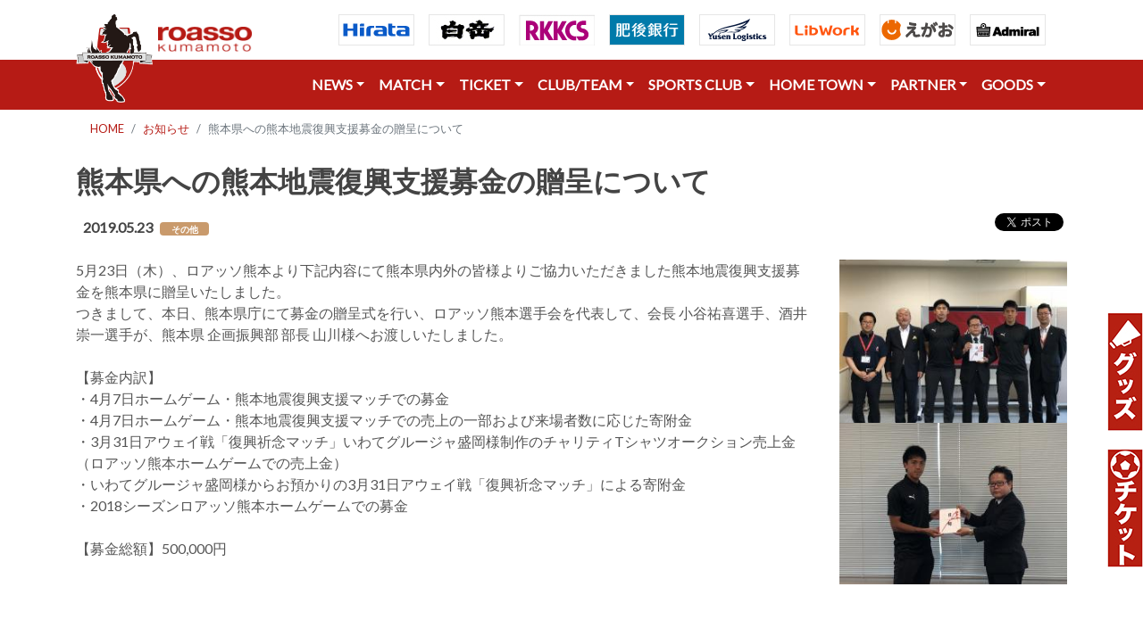

--- FILE ---
content_type: text/html; charset=UTF-8
request_url: https://roasso-k.com/news/607
body_size: 89080
content:
<!DOCTYPE html>
<html lang="ja">

<head>
    <meta charset="UTF-8">
    <meta name="viewport" content="width=device-width, height=device-height, initial-scale=1.0">

    <title>｜ロアッソ熊本 公式サイト｜ROASSO KUMAMOTO OFFICIAL WEBSITE</title>
    <meta name="keywords" content="ロアッソ熊本,ロアッソ,roasso,サッカー,Jリーグ,熊本,ロッソ,ロッソ熊本" />
    <meta name="description" content="ロアッソ熊本の公式サイトです。クラブ概要、選手紹介、試合日程および結果等オフィシャルな情報を配信。" />

    <!-- stylesheet -->
    <link rel="stylesheet" href="https://stackpath.bootstrapcdn.com/bootstrap/4.1.3/css/bootstrap.min.css"
        integrity="sha384-MCw98/SFnGE8fJT3GXwEOngsV7Zt27NXFoaoApmYm81iuXoPkFOJwJ8ERdknLPMO" crossorigin="anonymous">
    <link href="https://fonts.googleapis.com/css?family=Lato" rel="stylesheet">
    <link rel="stylesheet" href="https://use.fontawesome.com/releases/v5.3.1/css/all.css">
    <link type="text/css" rel="stylesheet" href="https://roasso-k.com/css/froala_blocks.css">
    <link href="https://roasso-k.com/js/colorbox/colorbox.css" rel="stylesheet" type="text/css" />

    <!-- script -->
    <script src="https://code.jquery.com/jquery-3.3.1.min.js">
    </script>
    <script src="https://cdnjs.cloudflare.com/ajax/libs/popper.js/1.14.7/umd/popper.min.js"
        integrity="sha384-UO2eT0CpHqdSJQ6hJty5KVphtPhzWj9WO1clHTMGa3JDZwrnQq4sF86dIHNDz0W1" crossorigin="anonymous">
    </script>
    <script src="https://stackpath.bootstrapcdn.com/bootstrap/4.3.1/js/bootstrap.min.js"
        integrity="sha384-JjSmVgyd0p3pXB1rRibZUAYoIIy6OrQ6VrjIEaFf/nJGzIxFDsf4x0xIM+B07jRM" crossorigin="anonymous">
    </script>
    
    <!-- ファビコン -->
    <link rel="icon" href="https://roasso-k.com/img/icons/favicon.ico">
    <!-- Web Clipアイコン -->
    <link rel="apple-touch-icon-precomposed" href="https://roasso-k.com/img/icons/apple-touch-icon-precomposed.png">
    
    <!-- 画像ギャラリー -->
    <link rel="stylesheet" type="text/css" href="https://roasso-k.com/js/lightcase/css/lightcase.css">
    
    <script type="text/javascript" src="https://roasso-k.com/js/lightcase/js/lightcase.js"></script>
    
    <!-- Global site tag (gtag.js) - Google Analytics -->
    <script async src="https://www.googletagmanager.com/gtag/js?id=G-3T2D6H6NXP"></script>
    <script>
      window.dataLayer = window.dataLayer || [];
      function gtag(){dataLayer.push(arguments);}
      gtag('js', new Date());

      gtag('config', 'G-3T2D6H6NXP');//GA4
      gtag('config', 'UA-1102225-10');
    </script>
</head>


<body>

    <!-- Headers -->
    <style>
        #navigator {
            position: -webkit-sticky;
            /* safari対応 */
            position: sticky;
            top: 0;
            z-index: 1000;
        }

        #absolute {
            position: absolute;
            top: 15px;
            left: 0px;
            z-index: 2001;
        }
    </style>






    <!-- パソコン用ヘッダー ///////////////////////////////////////////////////////////////////////////////////////////////////////////////////////////////-->


    <section id="" class="shadow-sm d-none d-md-block">
        <header>
            <div class="container">


                <nav class="navbar navbar-expand-md">

                    <p id="absolute"><img src="https://roasso-k.com/img/logo1.png" height="100"></p>

                    <button class="navbar-toggler" type="button" data-toggle="collapse" data-target="#navbarNav1"
                        aria-controls="navbarNav1" aria-expanded="false" aria-label="Toggle navigation">
                        <span class="navbar-toggler-icon"></span>
                    </button>

                    <div class="collapse navbar-collapse" id="navbarNav1">
                        <ul class="navbar-nav mr-auto">
                            <a href="https://roasso-k.com" class="" style="margin-top:20px;margin-left:75px;">
                                <img src="https://roasso-k.com/img/logo2.png" height="30" alt="image">
                            </a>
                        </ul>

                        <!--- タブレット以上表示 -->

                        <ul class="navbar-nav justify-content-end d-lg-flex ml-md-auto">
                            <li class="nav-item">
                                <a class="nav-link" href="https://www.hirata.co.jp/" target="_blank" rel="noopener"><img
                                        src="https://roasso-k.com/img/sponsor_inc/h_hirata.gif"></a>
                            </li>
                            <li class="nav-item">
                                <a class="nav-link" href="https://www.hakutake.co.jp/" target="_blank" rel="noopener"><img
                                        src="https://roasso-k.com/img/sponsor_inc/h_hakutake.jpg"></a>
                            </li>
                            <li class="nav-item">
                                <a class="nav-link" href="https://www.rkkcs.co.jp/" target="_blank" rel="noopener"><img
                                        src="https://roasso-k.com/img/sponsor_inc/h_rkkcs.jpg"></a>
                            </li>
                            <li class="nav-item">
                                <a class="nav-link" href="https://www.higobank.co.jp/" target="_blank" rel="noopener"><img
                                        src="https://roasso-k.com/img/sponsor_inc/h_higo.gif"></a>
                            </li>
                            <li class="nav-item">
                                <a class="nav-link" href="https://www.yusen-logistics.com/jp_ja/" target="_blank" rel="noopener"><img
                                        src="https://roasso-k.com/img/sponsor_inc/h_yusen-logistics.gif"></a>
                            </li>
                        </ul>

                        <!-- 画面大の場合のみ表示 -->
                        <ul class="navbar-nav justify-content-end d-xl-flex d-none navbar-white">
                            <li class="nav-item">
                                <a class="nav-link" href="https://www.libwork.co.jp/" target="_blank" rel="noopener"><img
                                        src="https://roasso-k.com/img/sponsor_inc/h_libwork.gif"></a>
                            </li>
                            <li class="nav-item">
                                <a class="nav-link" href="https://www.241241.jp/" target="_blank" rel="noopener"><img
                                        src="https://roasso-k.com/img/sponsor_inc/h_egao.gif"></a>
                            </li>
                            <li class="nav-item">
                                <a class="nav-link" href="https://www.admiral-gb.com/" target="_blank" rel="noopener"><img
                                        src="https://roasso-k.com/img/sponsor_inc/h_admiral-gb.gif" alt="Admiral"></a>
                            </li>
                        </ul>
                    </div>
                </nav>

            </div>
        </header>
    </section>

    <!--  <section id="navigator" class="shadow-sm  bg-danger">　sticky 上部固定をするならこっち -->
    <section id="" class="shadow-sm d-none d-md-block">

        <header class="bg-roassored">
            <div class="container">
                <nav class="navbar navbar-expand-md">
                    <a class="navbar-brand" href="#">
                        <!-- <img src="http://pluspng.com/img-png/nvidia-png-nvidia-logo-png-2000.png" height="40" alt="image"> -->
                    </a>

                    <button class="navbar-toggler" type="button" data-toggle="collapse" data-target="#navbarNav1"
                        aria-controls="navbarNav1" aria-expanded="false" aria-label="Toggle navigation">
                        <span class="navbar-toggler-icon"></span>
                    </button>

                    <div class="collapse navbar-collapse" id="navbarNav1">
                        <ul class="navbar-nav mr-auto">
                            <!-- 空にしている -->
                        </ul>

                        <!-- タブレット以上表示 -->
                        <ul class="navbar-nav justify-content-end d-lg-flex ml-md-auto navbar-white">

                            <li class="nav-item dropdown">
                                <a class="nav-link dropdown-toggle" data-toggle="dropdown" href="#" role="button"
                                    aria-haspopup="true" aria-expanded="false">NEWS</a>
                                <div class="dropdown-menu">
                                    <a class="dropdown-item" href="https://roasso-k.com/news"><i class="fas fa-futbol"></i>
                                        全てのお知らせ</a>
                                    <div class="dropdown-divider"></div>
                                    <a class="dropdown-item" href="https://roasso-k.com/news?category_id=1"><i
                                            class="fas fa-angle-right"></i>
                                        試合情報</a>
                                    <a class="dropdown-item" href="https://roasso-k.com/news?category_id=2"><i
                                            class="fas fa-angle-right"></i>
                                        チーム</a>
                                    <a class="dropdown-item" href="https://roasso-k.com/news?category_id=3"><i
                                            class="fas fa-angle-right"></i>
                                        イベント</a>
                                    <a class="dropdown-item" href="https://roasso-k.com/news?category_id=4"><i
                                            class="fas fa-angle-right"></i>
                                        募集</a>
                                    <a class="dropdown-item" href="https://roasso-k.com/news?category_id=5"><i
                                            class="fas fa-angle-right"></i>
                                        メディア</a>
                                    <a class="dropdown-item" href="https://roasso-k.com/news?category_id=6"><i
                                            class="fas fa-angle-right"></i>
                                        アカデミー</a>
                                    <a class="dropdown-item" href="https://roasso-k.com/news?category_id=10"><i
                                            class="fas fa-angle-right"></i>
                                        スポーツクラブ</a>
                                    <a class="dropdown-item" href="https://roasso-k.com/news?category_id=8"><i
                                            class="fas fa-angle-right"></i>
                                        グッズ</a>
                                    <a class="dropdown-item" href="https://roasso-k.com/news?category_id=7"><i
                                            class="fas fa-angle-right"></i>
                                        その他</a>
                                </div>
                            </li>

                            <li class="nav-item dropdown">
                                <a class="nav-link dropdown-toggle" data-toggle="dropdown" href="" role="button"
                                    aria-haspopup="true" aria-expanded="false">MATCH</a>
                                <div class="dropdown-menu">
                                    <a class="dropdown-item" href="https://roasso-k.com/game_tickets"><i
                                            class="fas fa-futbol"></i>
                                        試合日程・結果・観戦</a>
                                    <div class="dropdown-divider"></div>
                                    <a class="dropdown-item" href="https://roasso-k.com/games"><i
                                            class="fas fa-angle-right"></i>
                                        試合日程・結果</a>
                                    <div class="dropdown-divider"></div>
                                    <a class="dropdown-item" href="https://roasso-k.com/game_tickets/matchday"><i
                                            class="fas fa-angle-right"></i> マッチデイプログラム</a>
                                    <!--<a class="dropdown-item" href="https://roasso-k.com/game_tickets/stadium-view"><i
                                            class="fas fa-angle-right"></i> 座席ビュー</a>-->
                                    <a class="dropdown-item" href="https://roasso-k.com/game_tickets/stadium_1"><i
                                            class="fas fa-angle-right"></i> えがお健康スタジアム</a>
                                    <a class="dropdown-item" href="https://roasso-k.com/game_tickets/rule"><i class="fas fa-angle-right"></i>
                                        観戦マナー（えがおスタ）</a>
                                    <!--<a class="dropdown-item" href="https://roasso-k.com/game_tickets/stadium_2"><i
                                            class="fas fa-angle-right"></i> 水前寺競技場</a>
                                    <a class="dropdown-item" href="https://roasso-k.com/game_tickets/rule2"><i
                                            class="fas fa-angle-right"></i> 観戦マナー（水前寺競技場）</a>-->
                                    <a class="dropdown-item" href="https://roasso-k.com/game_tickets/matchrule"><i class="fas fa-angle-right"></i>
                                        ロアッソ熊本公式試合運営管理規程</a>
                                    <a class="dropdown-item" href="https://aboutj.jleague.jp/corporate/activities/management/#c_4"
                                        target="_blank"><i class="fas fa-angle-right"></i> Jリーグ試合運営管理規定</a>
                                </div>
                            </li>

                            <li class="nav-item dropdown">
                                <a class="nav-link dropdown-toggle" data-toggle="dropdown" href="" role="button"
                                    aria-haspopup="true" aria-expanded="false">TICKET</a>
                                <div class="dropdown-menu">
                                    <a class="dropdown-item" href="https://roasso-k.com/ticket_info"><i
                                            class="fas fa-futbol"></i> チケット</a>
                                    <div class="dropdown-divider"></div>
                                    <a class="dropdown-item" href="https://roasso-k.com/ticket"> <i
                                            class="fas fa-angle-right"></i> 一般チケット</a>
                                    <!--<a class="dropdown-item" href="https://roasso-k.com/season"> <i
                                            class="fas fa-angle-right"></i> 2025シーズンシート</a>-->
                                    <a class="dropdown-item" href="https://roasso-k.com/fan_club"> <i
                                            class="fas fa-angle-right"></i> ファンクラブ</a>
                                </div>
                            </li>

                            <li class="nav-item dropdown">
                                <a class="nav-link dropdown-toggle" data-toggle="dropdown" href="" role="button"
                                    aria-haspopup="true" aria-expanded="false">CLUB/TEAM</a>
                                <div class="dropdown-menu">
                                    <a class="dropdown-item" href="https://roasso-k.com/top_team"><i class="fas fa-futbol"></i>
                                        クラブ</a>
                                    <div class="dropdown-divider"></div>
                                    <a class="dropdown-item" href="https://roasso-k.com/top_team/club_outline"><i
                                            class="fas fa-angle-right"></i> クラブ概要</a>
                                    <a class="dropdown-item" href="https://roasso-k.com/top_team/club_report"><i
                                            class="fas fa-angle-right"></i> 活動報告書</a>
                                    <a class="dropdown-item" href="https://roasso-k.com/top_team/schedule"><i
                                            class="fas fa-angle-right"></i> トップチームスケジュール</a>
                                    <a class="dropdown-item" href="https://roasso-k.com/media/schedule"><i
                                            class="fas fa-angle-right"></i> メディアスケジュール</a>
                                    <a class="dropdown-item" href="https://roasso-k.com/clubteam/players"><i
                                            class="fas fa-angle-right"></i> 選手・スタッフ</a>
                                    <div class="dropdown-divider"></div>
                                    <a class="dropdown-item" href="https://roasso-k.com/top_team/practice_ground"><i
                                            class="fas fa-angle-right"></i> 練習場</a>
                                    <a class="dropdown-item" href="https://roasso-k.com/top_team/practice_rule"><i
                                            class="fas fa-angle-right"></i> 練習場のマナーとルール</a>
                                    <a class="dropdown-item" href="https://roasso-k.com/top_team/roasso_song"><i
                                            class="fas fa-angle-right"></i> 公式応援ソング</a>
                                </div>
                            </li>

                            <li class="nav-item dropdown">
                                <a class="nav-link dropdown-toggle" data-toggle="dropdown" href="" role="button"
                                    aria-haspopup="true" aria-expanded="false">SPORTS CLUB</a>
                                <div class="dropdown-menu">
                                    <a class="dropdown-item" href="https://roasso-k.com/academy"><i class="fas fa-futbol"></i>
                                        ロアッソ熊本スポーツクラブ</a>
                                    <div class="dropdown-divider"></div>
                                    <a class="dropdown-item" href="https://roasso-k.com/academy/staff"><i
                                            class="fas fa-angle-right"></i>
                                        アカデミー</a>
                                    <div class="dropdown-divider"></div>
                                    <a class="dropdown-item" href="https://roasso-k.com/academy/u18_players"><i
                                            class="fas fa-angle-right"></i> ユース</a>
                                    <a class="dropdown-item" href="https://roasso-k.com/academy/u15_players"><i
                                            class="fas fa-angle-right"></i> ジュニアユース</a>
                                    <a class="dropdown-item" href="https://roasso-k.com/academy/aso_players"><i
                                            class="fas fa-angle-right"></i> ジュニアユース阿蘇</a>
                                    <a class="dropdown-item" href="https://roasso-k.com/academy/hitoyoshi_players"><i class="fas fa-angle-right"></i> ジュニアユース人吉</a>
                                    <a class="dropdown-item" href="https://roasso-k.com/academy/u12_players"><i
                                            class="fas fa-angle-right"></i> ジュニア</a>
                                    <div class="dropdown-divider"></div>
                                    <a class="dropdown-item" href="https://roasso-k.com/home_town/o18_school"><i
                                            class="fas fa-angle-right"></i> おとなのサッカー教室</a>
                                    <a class="dropdown-item" href="https://roasso-k.com/home_town/youth_school"><i
                                            class="fas fa-angle-right"></i> サッカースクール</a>
                                    <a class="dropdown-item" href="https://roasso-k.com/home_town/nadeshiko_school"><i
                                            class="fas fa-angle-right"></i> なでしこスクール</a>
                                    <a class="dropdown-item" href="https://roasso-k.com/sports_club/gk_school"><i
                                            class="fas fa-angle-right"></i> GKスクール</a>
                                    <a class="dropdown-item" href="https://roasso-k.com/sports_club/kids_caravan"><i
                                            class="fas fa-angle-right"></i> キッズキャラバン</a>
                                    <!--<a class="dropdown-item" href="#"><i class="fas fa-angle-right"></i> スポーツ普及事業</a>-->
                                </div>
                            </li>

                        </ul>


                        <!-- 画面大の場合のみ表示 -->
                        <ul class="navbar-nav justify-content-end d-lg-flex d-none navbar-white">
                            <li class="nav-item dropdown">
                                <a class="nav-link dropdown-toggle" data-toggle="dropdown" href="" role="button"
                                    aria-haspopup="true" aria-expanded="false">HOME TOWN</a>
                                <div class="dropdown-menu dropdown-menu-right">
                                    <a class="dropdown-item" href="https://roasso-k.com/home_town"><i class="fas fa-futbol"></i>
                                        ホームタウン</a>
                                    <div class="dropdown-divider"></div>
                                    <a class="dropdown-item" href="https://roasso-k.com/home_town/about"><i
                                            class="fas fa-angle-right"></i> ホームタウン活動概要</a>
                                    <a class="dropdown-item" href="https://roasso-k.com/home_town/list"><i
                                            class="fas fa-angle-right"></i> ホームタウン活動レポート</a>
                                    <a class="dropdown-item" href="https://roasso-k.com/home_town/moriage"><i
                                            class="fas fa-angle-right"></i> 火の国もりあげタイ！</a>
                                    <a class="dropdown-item" href="https://roasso-k.com/home_town/sdgs"><i
                                            class="fas fa-angle-right"></i> ロアッソ熊本SDGs</a>
                                </div>
                            </li>
                            <li class="nav-item dropdown">
                                <a class="nav-link dropdown-toggle" data-toggle="dropdown" href="" role="button"
                                    aria-haspopup="true" aria-expanded="false">PARTNER</a>
                                <div class="dropdown-menu dropdown-menu-right">
                                    <a class="dropdown-item" href="https://roasso-k.com/partner"><i class="fas fa-futbol"></i>
                                        パートナー</a>
                                    <div class="dropdown-divider"></div>
                                    <a class="dropdown-item" href="https://roasso-k.com/partner/sponsor"><i
                                            class="fas fa-angle-right"></i> パートナー</a>
                                    <a class="dropdown-item" href="https://roasso-k.com/partner/sponsor_recruiting"><i
                                            class="fas fa-angle-right"></i> パートナー企業募集</a>
                                    <a class="dropdown-item" href="https://roasso-k.com/partner/sponsor_support"><i
                                            class="fas fa-angle-right"></i> パートナー採用活動支援</a>
                                    <a class="dropdown-item" href="https://roasso-k.com/partner/support"><i
                                            class="fas fa-angle-right"></i> 様々な支援のかたち</a>
                                    <a class="dropdown-item" href="https://roasso-k.com/partner/awayviewing"><i
                                            class="fas fa-angle-right"></i> パプリックビューイング紹介</a>
                                    <a class="dropdown-item" href="https://roasso-k.com/partner/motikabukai"><i
                                            class="fas fa-angle-right"></i> 持株会</a>
                                    <a class="dropdown-item" href="https://roasso-k.com/partner/volunteer"><i
                                            class="fas fa-angle-right"></i> ボランティアスタッフ</a>
                                </div>
                            </li>
                            <li class="nav-item dropdown">
                                <a class="nav-link dropdown-toggle" data-toggle="dropdown" href="" role="button"
                                    aria-haspopup="true" aria-expanded="false">GOODS</a>
                                <div class="dropdown-menu dropdown-menu-right">
                                    <a class="dropdown-item" href="https://roasso-k.com/goods"><i class="fas fa-futbol"></i>
                                        グッズ</a>
                                    <div class="dropdown-divider"></div>
                                    <a class="dropdown-item" href="https://store.jleague.jp/club/kumamoto/"
                                        target="_blank"><i class="fas fa-angle-right"></i> Jリーグオンラインストア</a>
                                </div>
                            </li>
                        </ul>

                    </div>
                </nav>
            </div>
        </header>
    </section>
    <!-- スマホ用ヘッダー ///////////////////////////////////////////////////////////////////////////////////////////////////////////////////////////////-->


    <section id="" class="shadow-sm d-md-none">

        <header>
            <div class="container">
                <nav class="navbar navbar-expand-md">
                    <a class="navbar-brand" href="https://roasso-k.com">
                        <img src="https://roasso-k.com/img/logo2.png" height="30" alt="image">
                    </a>

                    <button class="navbar-toggler" type="button" data-toggle="collapse" data-target="#navbarNav1"
                        aria-controls="navbarNav1" aria-expanded="false" aria-label="Toggle navigation">
                        <span class="navbar-toggler-icon"></span>
                    </button>

                    <div class="collapse navbar-collapse" id="navbarNav1">
                        <ul class="navbar-nav mr-auto">
                            <li class="nav-item dropdown">
                                <a class="nav-link dropdown-toggle" data-toggle="dropdown" href="#" role="button"
                                    aria-haspopup="true" aria-expanded="false">NEWS</a>
                                <div class="dropdown-menu">
                                    <a class="dropdown-item" href="https://roasso-k.com/news"><i class="fas fa-futbol"></i>
                                        全てのお知らせ</a>
                                    <div class="dropdown-divider"></div>
                                    <a class="dropdown-item" href="https://roasso-k.com/news?category_id=1"><i
                                            class="fas fa-angle-right"></i>
                                        試合情報</a>
                                    <a class="dropdown-item" href="https://roasso-k.com/news?category_id=2"><i
                                            class="fas fa-angle-right"></i>
                                        チーム</a>
                                    <a class="dropdown-item" href="https://roasso-k.com/news?category_id=3"><i
                                            class="fas fa-angle-right"></i>
                                        イベント</a>
                                    <a class="dropdown-item" href="https://roasso-k.com/news?category_id=4"><i
                                            class="fas fa-angle-right"></i>
                                        募集</a>
                                    <a class="dropdown-item" href="https://roasso-k.com/news?category_id=5"><i
                                            class="fas fa-angle-right"></i>
                                        メディア</a>
                                    <a class="dropdown-item" href="https://roasso-k.com/news?category_id=6"><i
                                            class="fas fa-angle-right"></i>
                                        アカデミー</a>
                                    <a class="dropdown-item" href="https://roasso-k.com/news?category_id=10"><i
                                            class="fas fa-angle-right"></i>
                                        スポーツクラブ</a>
                                    <a class="dropdown-item" href="https://roasso-k.com/news?category_id=8"><i
                                            class="fas fa-angle-right"></i>
                                        グッズ</a>
                                    <a class="dropdown-item" href="https://roasso-k.com/news?category_id=7"><i
                                            class="fas fa-angle-right"></i>
                                        その他</a>
                                </div>
                            </li>

                            <li class="nav-item dropdown">
                                <a class="nav-link dropdown-toggle" data-toggle="dropdown" href="" role="button"
                                    aria-haspopup="true" aria-expanded="false">MATCH</a>
                                <div class="dropdown-menu">
                                    <a class="dropdown-item" href="https://roasso-k.com/game_tickets"><i
                                            class="fas fa-futbol"></i>
                                        試合日程・結果・観戦</a>
                                    <div class="dropdown-divider"></div>
                                    <a class="dropdown-item" href="https://roasso-k.com/games"><i
                                            class="fas fa-angle-right"></i>
                                        試合日程・結果</a>
                                    <div class="dropdown-divider"></div>
                                    <a class="dropdown-item" href="https://roasso-k.com/game_tickets/matchday"><i
                                            class="fas fa-angle-right"></i> マッチデイプログラム</a>
                                    <!--<a class="dropdown-item" href="https://roasso-k.com/game_tickets/stadium-view"><i
                                            class="fas fa-angle-right"></i> 座席ビュー</a>-->
                                    <a class="dropdown-item" href="https://roasso-k.com/game_tickets/stadium_1"><i
                                            class="fas fa-angle-right"></i> えがお健康スタジアム</a>
                                    <a class="dropdown-item" href="https://roasso-k.com/game_tickets/rule"><i class="fas fa-angle-right"></i>
                                        観戦マナー（えがおスタ）</a>
                                    <!--<a class="dropdown-item" href="https://roasso-k.com/game_tickets/stadium_2"><i
                                            class="fas fa-angle-right"></i> 水前寺競技場</a>
                                    <a class="dropdown-item" href="https://roasso-k.com/game_tickets/rule2"><i
                                            class="fas fa-angle-right"></i> 観戦マナー（水前寺競技場）</a>-->
                                    <a class="dropdown-item" href="https://roasso-k.com/game_tickets/matchrule"><i class="fas fa-angle-right"></i>
                                        ロアッソ熊本公式試合運営管理規程</a>
                                    <a class="dropdown-item" href="https://aboutj.jleague.jp/corporate/activities/management/#c_4"
                                        target="_blank"><i class="fas fa-angle-right"></i> Jリーグ試合運営管理規定</a>
                                </div>
                            </li>

                            <li class="nav-item dropdown">
                                <a class="nav-link dropdown-toggle" data-toggle="dropdown" href="" role="button"
                                    aria-haspopup="true" aria-expanded="false">TICKET</a>
                                <div class="dropdown-menu">
                                    <a class="dropdown-item" href="https://roasso-k.com/ticket_info"><i
                                            class="fas fa-futbol"></i> チケット</a>
                                    <div class="dropdown-divider"></div>
                                    <a class="dropdown-item" href="https://roasso-k.com/ticket"> <i
                                            class="fas fa-angle-right"></i> 一般チケット</a>
                                    <!--<a class="dropdown-item" href="https://roasso-k.com/season"> <i
                                            class="fas fa-angle-right"></i> 2025シーズンシート</a>-->
                                    <a class="dropdown-item" href="https://roasso-k.com/fan_club"> <i
                                            class="fas fa-angle-right"></i> ファンクラブ</a>
                                </div>
                            </li>

                            <li class="nav-item dropdown">
                                <a class="nav-link dropdown-toggle" data-toggle="dropdown" href="" role="button"
                                    aria-haspopup="true" aria-expanded="false">CLUB/TEAM</a>
                                <div class="dropdown-menu">
                                    <a class="dropdown-item" href="https://roasso-k.com/top_team"><i class="fas fa-futbol"></i>
                                        クラブ</a>
                                    <div class="dropdown-divider"></div>
                                    <a class="dropdown-item" href="https://roasso-k.com/top_team/club_outline"><i
                                            class="fas fa-angle-right"></i> クラブ概要</a>
                                    <a class="dropdown-item" href="https://roasso-k.com/top_team/club_report"><i
                                            class="fas fa-angle-right"></i> 活動報告書</a>
                                    <a class="dropdown-item" href="https://roasso-k.com/top_team/schedule"><i
                                            class="fas fa-angle-right"></i> トップチームスケジュール</a>
                                    <a class="dropdown-item" href="https://roasso-k.com/media/schedule"><i
                                            class="fas fa-angle-right"></i> メディアスケジュール</a>
                                    <a class="dropdown-item" href="https://roasso-k.com/clubteam/players"><i
                                            class="fas fa-angle-right"></i> 選手・スタッフ</a>
                                    <div class="dropdown-divider"></div>
                                    <a class="dropdown-item" href="https://roasso-k.com/top_team/practice_ground"><i
                                            class="fas fa-angle-right"></i> 練習場</a>
                                    <a class="dropdown-item" href="https://roasso-k.com/top_team/practice_rule"><i
                                            class="fas fa-angle-right"></i> 練習場のマナーとルール</a>
                                    <a class="dropdown-item" href="https://roasso-k.com/top_team/roasso_song"><i
                                            class="fas fa-angle-right"></i> 公式応援ソング</a>
                                </div>
                            </li>

                            <li class="nav-item dropdown">
                                <a class="nav-link dropdown-toggle" data-toggle="dropdown" href="" role="button"
                                    aria-haspopup="true" aria-expanded="false">SPORTS CLUB</a>
                                <div class="dropdown-menu">
                                    <a class="dropdown-item" href="https://roasso-k.com/academy"><i class="fas fa-futbol"></i>
                                        ロアッソ熊本スポーツクラブ</a>
                                    <div class="dropdown-divider"></div>
                                    <a class="dropdown-item" href="https://roasso-k.com/academy/staff"><i
                                            class="fas fa-angle-right"></i>
                                        アカデミー</a>
                                    <div class="dropdown-divider"></div>
                                    <a class="dropdown-item" href="https://roasso-k.com/academy/u18_players"><i
                                            class="fas fa-angle-right"></i> ユース</a>
                                    <a class="dropdown-item" href="https://roasso-k.com/academy/u15_players"><i
                                            class="fas fa-angle-right"></i> ジュニアユース</a>
                                    <a class="dropdown-item" href="https://roasso-k.com/academy/aso_players"><i
                                            class="fas fa-angle-right"></i> ジュニアユース阿蘇</a>
                                    <a class="dropdown-item" href="https://roasso-k.com/academy/hitoyoshi_players"><i class="fas fa-angle-right"></i> ジュニアユース人吉</a>
                                    <a class="dropdown-item" href="https://roasso-k.com/academy/u12_players"><i
                                            class="fas fa-angle-right"></i> ジュニア</a>
                                    <div class="dropdown-divider"></div>
                                    <a class="dropdown-item" href="https://roasso-k.com/home_town/o18_school"><i
                                            class="fas fa-angle-right"></i> おとなのサッカー教室</a>
                                    <a class="dropdown-item" href="https://roasso-k.com/home_town/youth_school"><i
                                            class="fas fa-angle-right"></i> サッカースクール</a>
                                    <a class="dropdown-item" href="https://roasso-k.com/home_town/nadeshiko_school"><i
                                            class="fas fa-angle-right"></i> なでしこスクール</a>
                                    <a class="dropdown-item" href="https://roasso-k.com/sports_club/gk_school"><i
                                            class="fas fa-angle-right"></i> GKスクール</a>
                                    <a class="dropdown-item" href="https://roasso-k.com/sports_club/kids_caravan"><i
                                            class="fas fa-angle-right"></i> キッズキャラバン</a>
                                    <!--<a class="dropdown-item" href="#"><i class="fas fa-angle-right"></i> スポーツ普及事業</a>-->
                                </div>
                            </li>

                            <li class="nav-item dropdown">
                                <a class="nav-link dropdown-toggle" data-toggle="dropdown" href="" role="button"
                                    aria-haspopup="true" aria-expanded="false">HOME TOWN</a>
                                <div class="dropdown-menu dropdown-menu-right">
                                    <a class="dropdown-item" href="https://roasso-k.com/home_town"><i class="fas fa-futbol"></i>
                                        ホームタウン</a>
                                    <div class="dropdown-divider"></div>
                                    <a class="dropdown-item" href="https://roasso-k.com/home_town/about"><i
                                            class="fas fa-angle-right"></i> ホームタウン活動概要</a>
                                    <a class="dropdown-item" href="https://roasso-k.com/home_town/list"><i
                                            class="fas fa-angle-right"></i> ホームタウン活動レポート</a>
                                    <a class="dropdown-item" href="https://roasso-k.com/home_town/moriage"><i
                                            class="fas fa-angle-right"></i> 火の国もりあげタイ！</a>
                                    <a class="dropdown-item" href="https://roasso-k.com/home_town/sdgs"><i
                                            class="fas fa-angle-right"></i> ロアッソ熊本SDGs</a>
                                </div>
                            </li>

                            <li class="nav-item dropdown">
                                <a class="nav-link dropdown-toggle" data-toggle="dropdown" href="" role="button"
                                    aria-haspopup="true" aria-expanded="false">PARTNER</a>
                                <div class="dropdown-menu dropdown-menu-right">
                                    <a class="dropdown-item" href="https://roasso-k.com/partner"><i class="fas fa-futbol"></i>
                                        パートナー</a>
                                    <div class="dropdown-divider"></div>
                                    <a class="dropdown-item" href="https://roasso-k.com/partner/sponsor"><i
                                            class="fas fa-angle-right"></i> パートナー</a>
                                    <a class="dropdown-item" href="https://roasso-k.com/partner/sponsor_recruiting"><i
                                            class="fas fa-angle-right"></i> パートナー企業募集</a>
                                    <a class="dropdown-item" href="https://roasso-k.com/partner/sponsor_support"><i
                                            class="fas fa-angle-right"></i> パートナー採用活動支援</a>
                                    <a class="dropdown-item" href="https://roasso-k.com/partner/support"><i
                                            class="fas fa-angle-right"></i> 様々な支援のかたち</a>
                                    <a class="dropdown-item" href="https://roasso-k.com/partner/awayviewing"><i
                                            class="fas fa-angle-right"></i> パプリックビューイング紹介</a>
                                    <a class="dropdown-item" href="https://roasso-k.com/partner/motikabukai"><i
                                            class="fas fa-angle-right"></i> 持株会</a>
                                    <a class="dropdown-item" href="https://roasso-k.com/partner/volunteer"><i
                                            class="fas fa-angle-right"></i> ボランティアスタッフ</a>
                                </div>
                            </li>

                            <li class="nav-item dropdown">
                                <a class="nav-link dropdown-toggle" data-toggle="dropdown" href="" role="button"
                                    aria-haspopup="true" aria-expanded="false">GOODS</a>
                                <div class="dropdown-menu dropdown-menu-right">
                                    <a class="dropdown-item" href="https://roasso-k.com/goods"><i class="fas fa-futbol"></i>
                                        グッズ</a>
                                    <div class="dropdown-divider"></div>
                                    <a class="dropdown-item" href="https://store.jleague.jp/club/kumamoto/"
                                        target="_blank"><i class="fas fa-angle-right"></i> Jリーグオンラインストア</a>
                                </div>
                            </li>

                        </ul>

                        <ul class="navbar-nav justify-content-end d-none d-lg-flex ml-md-auto">

                            <li class="nav-item">
                                <a class="nav-link" href="#"><i class="fab fa-slack"></i></a>
                            </li>
                            <li class="nav-item">
                                <a class="nav-link" href="#"><i class="fab fa-twitter"></i></a>
                            </li>
                            <li class="nav-item">
                                <a class="nav-link" href="#"><i class="fab fa-github"></i></a>
                            </li>
                        </ul>

                        <!-- <a class="btn btn-outline-primary ml-md-3" href="#">Button</a> -->
                    </div>
                </nav>
            </div>
        </header>
    </section>

    <section class="fdb-block py-0">
    <div class="container">
        <nav aria-label="パンくずリスト">
            <ol class="breadcrumb">
                <li class="breadcrumb-item"><a href="https://roasso-k.com">HOME</a></li>
                <li class="breadcrumb-item"><a href="https://roasso-k.com/news">お知らせ</a></li>
                <li class="breadcrumb-item active" aria-current="page">熊本県への熊本地震復興支援募金の贈呈について</li>
            </ol>
        </nav>
    </div>
</section>

<section class="fdb-block pt-0">
    <div class="container">
        <!-- containerに横幅の制御がある -->

        <div class="row justify-content-center mb-2">
            <div class="col col-md-12">
                <h1>熊本県への熊本地震復興支援募金の贈呈について</h1>
            </div>
        </div>

        <div class="row text-left">
            <div class="col-12 my-0 py-0">
                <div class="d-inline p-2 float-left"><span
                        class="font-weight-bold">2019.05.23</span><span
                        class="badge badge-10 ml-2">その他</span></div>

                <!-- SNS関連 -->
                <div class="d-inline pb-2 float-right align-top">
                    <script>
                        (function(d, s, id) {
                            var js, fjs = d.getElementsByTagName(s)[0];
                            if (d.getElementById(id)) return;
                            js = d.createElement(s);
                            js.id = id;
                            js.src = "//connect.facebook.net/ja_JP/sdk.js#xfbml=1&version=v2.0";
                            fjs.parentNode.insertBefore(js, fjs);
                        }(document, 'script', 'facebook-jssdk'));
                    </script>

                    <div class="fb-like" data-href="https://roasso-k.com/news/607" data-send="false"
                        data-layout="button_count" data-width="200" data-show-faces="true"></div>
                </div>

                <div class="d-inline py-1 px-1 float-right align-top">
                    <a href="https://twitter.com/share" class="twitter-share-button" data-lang="ja">ツイート</a>
                    <script>
                        ! function(d, s, id) {
                            var js, fjs = d.getElementsByTagName(s)[0];
                            if (!d.getElementById(id)) {
                                js = d.createElement(s);
                                js.id = id;
                                js.src = "//platform.twitter.com/widgets.js";
                                fjs.parentNode.insertBefore(js, fjs);
                            }
                        }(document, "script", "twitter-wjs");
                    </script>
                </div>
                <!-- SNS関連 -->

            </div>
        </div>

        <div class="row my-3 news-detail">
            <div class="col-12 col-md-9 text-left">
                <p>5月23日（木）、ロアッソ熊本より下記内容にて熊本県内外の皆様よりご協力いただきました熊本地震復興支援募金を熊本県に贈呈いたしました。<br />
つきまして、本日、熊本県庁にて募金の贈呈式を行い、ロアッソ熊本選手会を代表して、会長 小谷祐喜選手、酒井崇一選手が、熊本県 企画振興部 部長 山川様へお渡しいたしました。<br />
<br />
【募金内訳】<br />
・4月7日ホームゲーム・熊本地震復興支援マッチでの募金<br />
・4月7日ホームゲーム・熊本地震復興支援マッチでの売上の一部および来場者数に応じた寄附金<br />
・3月31日アウェイ戦「復興祈念マッチ」いわてグルージャ盛岡様制作のチャリティTシャツオークション売上金（ロアッソ熊本ホームゲームでの売上金）<br />
・いわてグルージャ盛岡様からお預かりの3月31日アウェイ戦「復興祈念マッチ」による寄附金<br />
・2018シーズンロアッソ熊本ホームゲームでの募金<br />
<br />
【募金総額】500,000円</p>
                            </div>
            <div class="col-12 col-md-3 text-left">
                <a href="https://roasso-k.com/img/news/XpG0JA3sTxoYQVkA.jpg" class="zooming"><img src="https://roasso-k.com/img/news/XpG0JA3sTxoYQVkA.jpg" class="img-fluid"></a>
                                <a href="https://roasso-k.com/img/news/modGFtHOKNVtcGtj.jpg" class="zooming"><img src="https://roasso-k.com/img/news/modGFtHOKNVtcGtj.jpg" class="img-fluid"></a>
                            </div>
        </div>
                                                <div class="row my-1 news-detail">
                                            </div>
                                                                                                                                                                                                                                                                                                                                                                                                                                                                                                                                                                                                                                                                            <div class="row my-1 news-detail">
                                            </div>
                                                                                                                                                                                                                                                                                                                                                                                                                                                                                                                                                                                                                                                                            <div class="row my-1 news-detail">
                                            </div>
                                                                                                                                                                                                                                                                                                                                                                                                                                                                                                                                                                                                                                                                            <div class="row my-1 news-detail">
                                            </div>
                                                                                                                                                                                                                                                                                                                                                                                                                                                                                                                                                                                                                                                                            <div class="row my-1 news-detail">
                                            </div>
                                                                                                                                                                                                                                                                                                                                                                                                                                                                                                                                                                                                                                                                            <div class="row my-1 news-detail">
                                            </div>
                                                                                                                                                                                                                                                                                                                                                                                                                                                                                                                                                                                                                                                                            <div class="row my-1 news-detail">
                                            </div>
                                                                                                                                                                                                                                                                                                                                                                                                                                                                                                                                                                                                                                                                            <div class="row my-1 news-detail">
                                            </div>
                                                                                                                                                                                                                                                                                                                                                                                                                                                                                                                                                                                                                                                                            <div class="row my-1 news-detail">
                                            </div>
                                                                                                                                                                                                                                                                                                                                                                                                                                                                                                                                                                                                                                                                            <div class="row my-1 news-detail">
                                            </div>
                                                                                                                                                                                                                                                                                                                                                                                                                                                                                                                                                                                                                                                                            <div class="row my-1 news-detail">
                                            </div>
                                                                                                                                                                                                                                                                                                                                                                                                                                                                                                                                                                                                                                                                            <div class="row my-1 news-detail">
                                            </div>
                                                                                                                                                                                                                                                                                                                                                                                                                                                                                                                                                                                                                                                                            <div class="row my-1 news-detail">
                                            </div>
                                                                                                                                                                                                                                                                                                                                                                                                                                                                                                                                                                                                                                                                            <div class="row my-1 news-detail">
                                            </div>
                                                                                                                                                                                                                                                                                                                                                                                                                                                                                                                                                                                                                                                                            <div class="row my-1 news-detail">
                                            </div>
                                                                                                                                                                                                                                                                                                                                                                                                                                                                                                                                                                                                                                                                            <div class="row my-1 news-detail">
                                            </div>
                                                                                                                                                                                                                                                                                                                                                                                                                                                                                                                                                                                                                                                                            <div class="row my-1 news-detail">
                                            </div>
                                                                                                                                                                                                                                                                                                                                                                                                                                                                                                                                                                                                                                                                            <div class="row my-1 news-detail">
                                            </div>
                                                                                                                                                                                                                                                                                                                                                                                                                                                                                                                                                                                                                                                                            <div class="row my-1 news-detail">
                                            </div>
                                                                                                                                                                                                                                                                                                                                                                                                                                                                                                                                                                                                                                                                            <div class="row my-1 news-detail">
                                            </div>
                                                                                                                                                                                                                                                                                                                                                                                                                                                                                                                                                                                                                                                                            <div class="row my-1 news-detail">
                                            </div>
                                                                                                                                                                                                                                                                                                                                                                                                                                                                                                                                                                                                                                                                            <div class="row my-1 news-detail">
                                            </div>
                                                                                                                                                                                                                                                                                                                                                                                                                                                                                                                                                                                                                                                                            <div class="row my-1 news-detail">
                                            </div>
                                                                                                                                                                                                                                                                                                                                                                                                                                                                                                                                                                                                                                                                            <div class="row my-1 news-detail">
                                            </div>
                                                                                                                                                                                                                                                                                                                                                                                                                                                                                                                                                                                                                                                                            <div class="row my-1 news-detail">
                                            </div>
                                                                                                                                                                                                                                                                                                                                                                                                                                                                                                                                                                                                                                                                            <div class="row my-1 news-detail">
                                            </div>
                                                                                                                                                                                                                                                                                                                                                                                                                                                                                                                                                                                                                                                                            <div class="row my-1 news-detail">
                                            </div>
                                                                                                                                                                                                                                                                                                                                                                                                                                                                                                                                                                                                                                                                            <div class="row my-1 news-detail">
                                            </div>
                                                                                                                                                                                                                                                                                                                                                                                                                                                                                                                                                                                                                                                                            <div class="row my-1 news-detail">
                                            </div>
                                                                                                                                                                                                                                                                                                                                                                                                                                                                                                                                                                                                                                                                            <div class="row my-1 news-detail">
                                            </div>
                <div class="row text-center">
        <a href="javascript:history.back()" class="btn btn-light">戻る</a>
    </div>
    </div>
</section>

<script src="https://roasso-k.com/js/colorbox/jquery.colorbox-min.js" type="text/javascript"></script>
<style type="text/css">
#cboxPrevious {position:absolute; top:50%; border:0; padding:0; margin:0; text-indent:-9999px; width:20px; height:20px; background:url(https://roasso-k.com/js/colorbox/images/controls_news.png) no-repeat 0 0; overflow:visible;}
#cboxPrevious:active{outline:0;}
#cboxPrevious{background-position:0px 0px;}
#cboxPrevious:hover{background-position:0px -25px;}

#cboxNext{position:absolute; top:50%; border:0; padding:0; margin:0; text-indent:-9999px; width:20px; height:20px; background:url(https://roasso-k.com/js/colorbox/images/controls_news.png) no-repeat 0 0; overflow:visible;}
#cboxNext:active {outline:0;}
#cboxNext{background-position:-25px 0px;}
#cboxNext:hover{background-position:-25px -25px;}
</style>
<script>
$(document).ready(function(){
	$('.zooming').colorbox({
		maxWidth: '95%',
		maxHeight: '95%',
		rel: 'zooming'
	});
});
</script>



    <section class="fdb-block  bg-roassored py-3">
        <div class="container">
            <div class="row text-left my-0">
                <div class="col-12 col-sm-12 col-md-12 col-lg-12 mb-2 text-center">
                    <img alt="image" class="img-fluid rounded" src="https://roasso-k.com/img/logo1.png" width="50px">
                </div>
            </div>
        </div>
    </section>


    <section class="fdb-block  bg-black py-5">
        <div class="container">
            <div class="row text-center my-2 col-12 mx-auto" style="justify-content: center;">
                <div class="col-6 col-sm-6 col-md-3 col-lg-3 mb-2">
                    <a href="http://www.hirata.co.jp/" target="_blank"><img
                            src="https://roasso-k.com/img/sponsor/top_hirata.gif" alt="平田機工" class="img-fluid" /></a>
                </div>
                <div class="col-6 col-sm-6 col-md-3 col-lg-3 mb-2">
                    <a href="http://www.hakutake.co.jp/" target="_blank"><img
                            src="https://roasso-k.com/img/sponsor/top_hakutake.gif" alt="高橋酒造株式会社"
                            class="img-fluid" /></a>
                </div>
                <div class="col-6 col-sm-6 col-md-3 col-lg-3 mb-2">
                    <a href="https://www.rkkcs.co.jp/" target="_blank"><img
                            src="https://roasso-k.com/img/sponsor/top_rkkcs.gif" alt="RKKCS"
                            class="img-fluid" /></a>
                </div>
                <div class="col-6 col-sm-6 col-md-3 col-lg-3 mb-2">
                    <a href="https://www.higobank.co.jp/" target="_blank"><img
                            src="https://roasso-k.com/img/sponsor/top_higobank.gif" alt="肥後銀行"
                            class="img-fluid" /></a>
                </div>
            </div>
            <div class="row text-center my-2 col-12 mx-auto" style="justify-content: center;">
                <div class="col-6 col-sm-6 col-md-3 col-lg-3 mb-2">
                    <a href="https://www.yusen-logistics.com/jp_ja/" target="_blank"><img
                            src="https://roasso-k.com/img/sponsor/top_yusen-logistics.gif" alt="郵船ロジスティクス"
                            class="img-fluid" /></a>
                </div>
                <div class="col-6 col-sm-6 col-md-3 col-lg-3 mb-2">
                    <a href="https://www.libwork.co.jp/" target="_blank"><img
                            src="https://roasso-k.com/img/sponsor/top_libwork.gif" alt="リブワーク"
                            class="img-fluid" /></a>
                </div>
                <div class="col-6 col-sm-6 col-md-3 col-lg-3 mb-2">
                    <a href="http://www.241241.jp/" target="_blank"><img
                            src="https://roasso-k.com/img/sponsor/top_egao.gif" alt="株式会社えがお" class="img-fluid" /></a>
                </div>
                <div class="col-6 col-sm-6 col-md-3 col-lg-3 mb-2">
                    <a href="https://www.admiral-gb.com/" target="_blank"><img
                            src="https://roasso-k.com/img/sponsor/top_admiral-gb.gif" alt="Admiral" class="img-fluid" /></a>
                </div>
            </div>

            <div class="row text-center my-0 col-12 mx-auto" style="justify-content:center;">
                <div class="col-6 col-sm-6 col-md-2 col-lg-2 mb-2">
                    <a href="http://www.kumanichi.com/" target="_blank"><img
                            src="https://roasso-k.com/img/sponsor/kumanichi.gif" alt="熊本日日新聞社" class="img-fluid" /></a>
                </div>
                <div class="col-6 col-sm-6 col-md-2 col-lg-2 mb-2">
                    <a href="http://www.kyushu-eneco.jp/" target="_blank"><img
                            src="https://roasso-k.com/img/sponsor/eneco.jpg" alt="九州エネコ" class="img-fluid" /></a>
                </div>
                <div class="col-6 col-sm-6 col-md-2 col-lg-2 mb-2">
                    <a href="http://isozaki.cc/" target="_blank"><img
                            src="https://roasso-k.com/img/sponsor/isozaki.gif" alt="(株)磯崎工務店"
                            class="img-fluid" /></a>
                </div>
                <div class="col-6 col-sm-6 col-md-2 col-lg-2 mb-2">
                    <a href="http://www.answerplus.co.jp/" target="_blank"><img
                            src="https://roasso-k.com/img/sponsor/answer_international.gif" alt="株式会社アンサー・インターナショナル"
                            class="img-fluid" /></a>
                </div>
            </div>
        </div>
    </section>




    <!-- Footers 10 -->
    <footer class="fdb-block footer-large bg-dark">
        <div class="container">
            <div class="row align-items-top text-center text-md-left sitemap-txt">

                <div class="col-6 col-sm-4 col-md-2">
                    <a href="https://roasso-k.com">
                        <h3 class="sitemap-txt-h3"><strong>ホーム</strong></h3>
                    </a>
                    <br>
                    <a href="https://roasso-k.com/news">
                        <h3 class="sitemap-txt-h3"><strong>お知らせ</strong></h3>
                    </a>
                    <br>
                    <a href="https://roasso-k.com/game_tickets">
                        <h3 class="sitemap-txt-h3"><strong>試合日程・結果・観戦</strong></h3>
                    </a>
                    <p><a href="https://roasso-k.com/games" class="sitemap-txt">試合日程・結果</a></p>
                    <p><a href="https://roasso-k.com/game_tickets/matchday" class="sitemap-txt">マッチデイプログラム</a></p>
                    <!--<p><a href="https://roasso-k.com/game_tickets/stadium-view" class="sitemap-txt">座席ビュー</a></p>-->
                    <p><a href="https://roasso-k.com/game_tickets/stadium_1" class="sitemap-txt">えがおスタ</a></p>
                    <!--<p><a href="https://roasso-k.com/game_tickets/stadium_2" class="sitemap-txt">水前寺競技場</a></p>-->
                    <p><a href="https://roasso-k.com/game_tickets/rule" class="sitemap-txt">観戦マナー（えがおスタ）</a></p>
                    <!--<p><a href="https://roasso-k.com/game_tickets/rule2" class="sitemap-txt">観戦マナー（水前寺競技場）</a></p>-->
                    <p><a href="https://roasso-k.com/game_tickets/matchrule" class="sitemap-txt">ロアッソ熊本公式試合運営管理規程</a></p>
                    <p><a href="https://aboutj.jleague.jp/corporate/activities/management/#c_4" target="_blank"
                            class="sitemap-txt">Jリーグ試合運営管理規定</a></p>
                </div>

                <div class="col-6 col-sm-4 col-md-2">
                    <a href="https://roasso-k.com/ticket_info">
                        <h3 class="sitemap-txt-h3"><strong>観戦チケット</strong></h3>
                    </a>
                    <p><a href="https://roasso-k.com/ticket" class="sitemap-txt">一般チケット</a></p>
                    <!-- <p><a href="https://roasso-k.com/season" class="sitemap-txt">2025シーズンシート</a></p> -->
                    <p><a href="https://roasso-k.com/fan_club" class="sitemap-txt">ファンクラブ</a></p>
                    <br>
                    <a href="https://roasso-k.com/top_team">
                        <h3 class="sitemap-txt-h3"><strong>クラブ・チーム</strong></h3>
                    </a>
                    <p><a href="https://roasso-k.com/top_team/club_outline" class="sitemap-txt">クラブ概要</a></p>
                    <p><a href="https://roasso-k.com/top_team/club_report" class="sitemap-txt">活動報告書</a></p>
                    <p><a href="https://roasso-k.com/top_team/schedule" class="sitemap-txt">トップチームスケジュール</a></p>
                    <p><a href="https://roasso-k.com/media/schedule" class="sitemap-txt">メディアスケジュール</a></p>
                    <p><a href="https://roasso-k.com/clubteam/players" class="sitemap-txt">選手・スタッフ</a></p>
                    <p><a href="https://roasso-k.com/top_team/practice_ground" class="sitemap-txt">練習場</a></p>
                    <p><a href="https://roasso-k.com/top_team/practice_rule" class="sitemap-txt">練習場のルールとマナー</a></p>
                    <p><a href="https://roasso-k.com/top_team/roasso_song" class="sitemap-txt">ロアッソ熊本公式応援ソング</a></p>
                </div>

                <div class="col-6 col-sm-4 col-md-2">
                    <a href="https://roasso-k.com/academy">
                        <h3 class="sitemap-txt-h3"><strong>スポーツクラブ</strong></h3>
                    </a>
                    <p><a href="https://roasso-k.com/academy/staff" class="sitemap-txt">ロアッソ熊本アカデミー</a></p>
                    <p><a href="https://roasso-k.com/academy/u18_players" class="sitemap-txt">ユース</a></p>
                    <p><a href="https://roasso-k.com/academy/u15_players" class="sitemap-txt">ジュニアユース</a></p>
                    <p><a href="https://roasso-k.com/academy/aso_players" class="sitemap-txt">ジュニアユース阿蘇</a></p>
                    <p><a href="https://roasso-k.com/academy/hitoyoshi_players" class="sitemap-txt">ジュニアユース人吉</a></p>
                    <p><a href="https://roasso-k.com/academy/u12_players" class="sitemap-txt">ジュニア</a></p>
                    <br>
                    <p><a href="https://roasso-k.com/home_town/o18_school" class="sitemap-txt">おとなのサッカー教室 </a></p>
                    <p><a href="https://roasso-k.com/home_town/youth_school" class="sitemap-txt">サッカースクール </a></p>
                    <p><a href="https://roasso-k.com/home_town/nadeshiko_school" class="sitemap-txt">なでしこスクール </a></p>
                    <p><a href="https://roasso-k.com/sports_club/gk_school" class="sitemap-txt">GKスクール </a></p>
                    <p><a href="https://roasso-k.com/sports_club/kids_caravan" class="sitemap-txt">キッズキャラバン</a></p>
                    <!--<p><a href="#" class="sitemap-txt">スポーツ普及事業</a></p>-->
                </div>

                <div class="col-6 col-sm-4 col-md-2">
                    <a href="https://roasso-k.com/academy">
                        <h3 class="sitemap-txt-h3"><strong>スケジュール</strong></h3>
                    </a>
                    <p><a href="https://roasso-k.com/schedule/2" class="sitemap-txt">ユーススケジュール</a></p>
                    <p><a href="https://roasso-k.com/schedule/5" class="sitemap-txt">U-15 Aスケジュール</a></p>
                    <p><a href="https://roasso-k.com/schedule/6" class="sitemap-txt">U-15 Bスケジュール</a></p>
                    <p><a href="https://roasso-k.com/schedule/7" class="sitemap-txt">U-15 Cスケジュール</a></p>
                    <p><a href="https://roasso-k.com/schedule/10" class="sitemap-txt">U-15阿蘇スケジュール</a></p>
                    <!--
                    <p><a href="https://roasso-k.com/schedule/11" class="sitemap-txt">U-14阿蘇スケジュール</a></p>
                    <p><a href="https://roasso-k.com/schedule/12" class="sitemap-txt">U-13阿蘇スケジュール</a></p>
                    -->
                    <p><a href="https://roasso-k.com/schedule/13" class="sitemap-txt">U-15人吉スケジュール</a></p>
                    <p><a href="https://roasso-k.com/schedule/14" class="sitemap-txt">U-14人吉スケジュール</a></p>
                    <p><a href="https://roasso-k.com/schedule/15" class="sitemap-txt">U-13人吉スケジュール</a></p>
                    <p><a href="https://roasso-k.com/schedule/8" class="sitemap-txt">U-12スケジュール</a></p>
                    <!--
                    <p><a href="https://roasso-k.com/schedule/9" class="sitemap-txt">U-10スケジュール</a></p>
                    -->
                </div>

                <div class="col-6 col-sm-4 col-md-2">
                    <a href="https://roasso-k.com/partner">
                        <h3 class="sitemap-txt-h3"><strong>パートナー</strong></h3>
                    </a>
                    <p><a href="https://roasso-k.com/partner/sponsor" class="sitemap-txt">パートナー</a></p>
                    <p><a href="https://roasso-k.com/partner/sponsor_recruiting" class="sitemap-txt">パートナー企業募集</a></p>
                    <p><a href="https://roasso-k.com/partner/sponsor_support" class="sitemap-txt">パートナー採用活動支援</a></p>
                    <p><a href="https://roasso-k.com/partner/support" class="sitemap-txt">様々な支援のかたち</a></p>
                    <p><a href="https://roasso-k.com/partner/awayviewing" class="sitemap-txt">パプリックビューイング紹介</a></p>
                    <p><a href="https://roasso-k.com/partner/motikabukai" class="sitemap-txt">ロアッソ熊本持株会</a></p>
                    <p><a href="https://roasso-k.com/partner/volunteer" class="sitemap-txt">ボランティアスタッフ</a></p>
                    <br>
                    <a href="https://roasso-k.com/home_town">
                        <h3 class="sitemap-txt-h3"><strong>ホームタウン</strong></h3>
                    </a>
                    <p><a href="https://roasso-k.com/home_town/about" class="sitemap-txt">ホームタウン活動概要</a></p>
                    <p><a href="https://roasso-k.com/home_town/list" class="sitemap-txt">ホームタウン活動レポート</a></p>
                    <p><a href="https://roasso-k.com/home_town/moriage" class="sitemap-txt">火の国もりあげタイ! </a></p>
                    <p><a href="https://roasso-k.com/home_town/sdgs" class="sitemap-txt">ロアッソ熊本SDGs</a></p>
                </div>


                <div class="col-6 col-sm-4 col-md-2">
                    <a href="https://roasso-k.com/goods">
                        <h3 class="sitemap-txt-h3"><strong>グッズ</strong></h3>
                    </a>
                    <p><a href="https://store.jleague.jp/club/kumamoto/" target="_blank"
                            class="sitemap-txt">Jリーグオンラインストア</a></p>
                    <br>
                    <p><a href="https://roasso-k.com/photos" class="sitemap-txt">PHOTO REPORT</a></p>
                    <p><a href="https://roasso-k.com/go_stadium" class="sitemap-txt">スタジアムへ行こう</a></p>
                    <br>
                    <p><a href="https://roasso-k.com/copyright" class="sitemap-txt">肖像権・ロゴ等の使用ルール</a></p>
                    <p><a href="https://roasso-k.com/privacy" class="sitemap-txt">プライバシーポリシー</a></p>
                    <p><a href="https://roasso-k.com/link" class="sitemap-txt">リンク</a></p>
                </div>


            </div>
        </div>
    </footer>

    <footer class="fdb-block footer-large bg-black p-0">
        <div class="container">

            <div class="row">
                <div class="col text-center">
                    <small>Copyright © <br class="d-lg-none">ATHLETE CLUB KUMAMOTO CO.,LTD. <br class="d-lg-none">All
                        Rights Reserved.</small>
                </div>
            </div>
        </div>
    </footer>


    <div id="fixed_right_banner">
        <a href="https://store.jleague.jp/club/kumamoto/" target="_blank"><img
                src="https://roasso-k.com/img/banner/floating_banner04.jpg" width="40px"></a>
        <a href="https://www.jleague-ticket.jp/club/rk/" target="_blank"><img
                src="https://roasso-k.com/img/banner/floating_banner05.jpg" width="40px"></a>
    </div>



</body>

</html>
<!-- J. LEAGUE.JP Header -->
<script type="text/javascript">
    var jparts = 'kumamoto';
    (function(i, s, o, g, r) {
        var a = s.createElement(o),
            m = document.getElementsByTagName(o)[0];
        a.async = 1;
        a.src = g;
        m.parentNode.insertBefore(a, m);
    })(window, document, 'script', '//www.jleague.jp/jheader/header.js');
</script>
<!-- /J. LEAGUE.JP Header -->